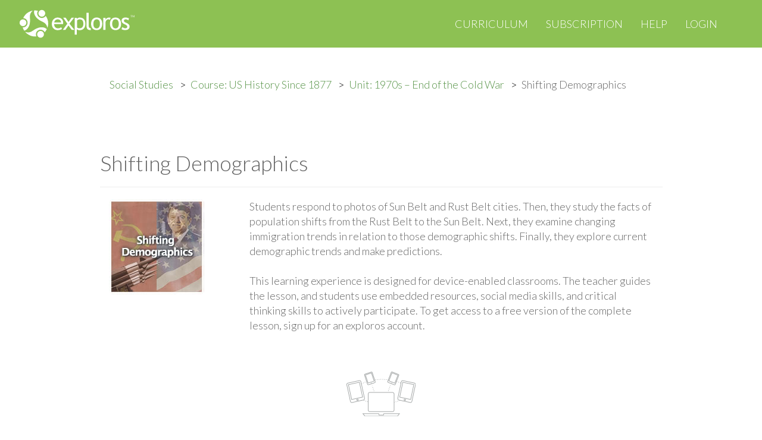

--- FILE ---
content_type: text/html; charset=utf-8
request_url: https://www.exploros.com/social-studies/us-history-since-1877/1970s-%E2%80%93-End-of-the-Cold-War/Shifting-Demographics
body_size: 56457
content:
<!DOCTYPE html>
<html lang="en">
<head>
    <meta http-equiv="Content-Type" content="text/html; charset=UTF-8"/>
    <meta name="viewport" content="width=device-width, initial-scale=1.0, user-scalable=no, maximum-scale=1, shrink-to-fit=no">
    <meta http-equiv="X-UA-Compatible" content="IE=edge,chrome=1">

    <link rel="shortcut icon" href="/assets/images/favicon.ico?v=22d0eec7f2">

    <title>Exploros | Shifting Demographics</title>
    <meta name="description" content="Students respond to photos of Sun Belt and Rust Belt cities. Then, they study the facts of population shifts from the Rust Belt to the Sun Belt. Next, they examine changing immigration trends in relation to those demographic shifts. Finally, they explore current demographic trends and make predictions."/>
    <meta name="keywords" content="#REF!"/>

    <meta name="rating" content="General" />
    <meta name="Content-Language" content="English" />
    <meta name="resourse-type" content="document" />

    <meta name="audience" content="all" />

    <meta name="HandheldFriendly" content="True"/>
    <meta name="MobileOptimized" content="320"/>

    <meta property="og:site_name" content="Exploros">
    <meta property="og:type" content="website">
    <meta property="og:title" content="Exploros | Shifting Demographics">
    <meta property="og:description" content="Students respond to photos of Sun Belt and Rust Belt cities. Then, they study the facts of population shifts from the Rust Belt to the Sun Belt. Next, they examine changing immigration trends in relation to those demographic shifts. Finally, they explore current demographic trends and make predictions.">
    <meta property="og:url" content="https://www.exploros.com/social-studies/us-history-since-1877/1970s-%E2%80%93-End-of-the-Cold-War/Shifting-Demographics">

    <meta name="revisit" content="2 days" />
    <meta name="revisit-after" content="2 days" />
    <!-- meta name="referrer" content="origin-when-cross-origin" -->
    <meta name="abstract" content="Students respond to photos of Sun Belt and Rust Belt cities. Then, they study the facts of population shifts from the Rust Belt to the Sun Belt. Next, they examine changing immigration trends in relation to those demographic shifts. Finally, they explore current demographic trends and make predictions." />
    <meta name="page-topic" content="Students respond to photos of Sun Belt and Rust Belt cities. Then, they study the facts of population shifts from the Rust Belt to the Sun Belt. Next, they examine changing immigration trends in relation to those demographic shifts. Finally, they explore current demographic trends and make predictions." />

    <meta name="twitter:card" content="Students respond to photos of Sun Belt and Rust Belt cities. Then, they study the facts of population shifts from the Rust Belt to the Sun Belt. Next, they examine changing immigration trends in relation to those demographic shifts. Finally, they explore current demographic trends and make predictions.">
    <meta name="twitter:title" content="Exploros | Shifting Demographics">
    <meta name="twitter:description" content="Students respond to photos of Sun Belt and Rust Belt cities. Then, they study the facts of population shifts from the Rust Belt to the Sun Belt. Next, they examine changing immigration trends in relation to those demographic shifts. Finally, they explore current demographic trends and make predictions.">
    <meta name="twitter:url" content="https://www.exploros.com/social-studies/us-history-since-1877/1970s-%E2%80%93-End-of-the-Cold-War/Shifting-Demographics">

    <link rel="stylesheet" type="text/css" href="/assets/css/flexslider.css?v=22d0eec7f2"/>
    <link rel="stylesheet" type="text/css" href="/assets/css/animate.css?v=22d0eec7f2">
    <link rel="stylesheet" type="text/css" href="/assets/css/mb-slider.css?v=22d0eec7f2">
    <link rel="stylesheet" type="text/css" href="/assets/css/style.css?v=22d0eec7f2"/>

    <!-- <link rel="stylesheet" type="text/css" href="/assets/css/yellow.css?v=22d0eec7f2"/> -->
    <!-- <link rel="stylesheet" type="text/css" href="/assets/css/orange.css?v=22d0eec7f2"/> -->
    <link rel="stylesheet" type="text/css" href="/assets/css/green.css?v=22d0eec7f2"/>
    <!-- <link rel="stylesheet" type="text/css" href="/assets/css/cyan.css?v=22d0eec7f2"/> -->
    <!-- <link rel="stylesheet" type="text/css" href="/assets/css/blue.css?v=22d0eec7f2/> -->

    <!--custom style-->
    <link rel="stylesheet" type="text/css" href="/assets/css/custom.css?v=22d0eec7f2"/>

    <link rel="canonical" href="https://www.exploros.com/social-studies/us-history-since-1877/1970s-%E2%80%93-End-of-the-Cold-War/Shifting-Demographics" />

    <script>
        var Exploros = {
            appServer: "https://app.exploros.com",
            emailSignupUrl: "https://app.exploros.com/users/websignup",
            codeSignupUrl: "https://app.exploros.com/license/",
            googleSignupUrl: "https://app.exploros.com/auth/google/url/signup",
            connectTeacher: "https://app.exploros.com/joinAClass",
            forgotPass: "https://app.exploros.com/forgotPassword"
        };
    </script>

    <!--[if lt IE 9]>
    <script src="/assets/js/html5shiv.js"></script>
    <![endif]-->

    

    
    <!-- demo -->
    <style>
        #themeSwitcher {
            position: absolute !important;
        }
    </style>
    <script src="/assets/js/jquery.min.js?v=22d0eec7f2"></script>
    <script src="/assets/bootstrap/js/bootstrap.min.js?v=22d0eec7f2"></script>
    <script src="/assets/flexslider/jquery.flexslider.js?v=22d0eec7f2"></script>

    <script src="/assets/js/jquery.fitvids.js?v=22d0eec7f2"></script>
    <script src="/assets/js/jquery.parallax.js?v=22d0eec7f2"></script>
    <script src="/assets/js/jquery.appear.js?v=22d0eec7f2"></script>
    <script src="/assets/js/jquery.easy-pie-chart.js?v=22d0eec7f2"></script>
    <script src="/assets/js/jquery.countTo.js?v=22d0eec7f2"></script>
    <script src="/assets/js/jquery.cookie.js?v=22d0eec7f2"></script>
    <script src="/assets/js/init.js?v=22d0eec7f2"></script>
    <script src="/assets/js/main.js?v=22d0eec7f2"></script>
    <script src="/assets/js/signup.js?v=22d0eec7f2"></script>

    <script src="/assets/js/mb-ghost-slider.js?v=22d0eec7f2"></script>

    <script>
        (function(i,s,o,g,r,a,m){i['GoogleAnalyticsObject']=r;i[r]=i[r]||function(){
                    (i[r].q=i[r].q||[]).push(arguments)},i[r].l=1*new Date();a=s.createElement(o),
                m=s.getElementsByTagName(o)[0];a.async=1;a.src=g;m.parentNode.insertBefore(a,m)
        })(window,document,'script','https://www.google-analytics.com/analytics.js','ga');

        ga('create', 'UA-35305096-4', 'auto');
        ga('send', 'pageview');

    </script>
    <script src='https://www.google.com/recaptcha/api.js'></script>

    <!-- end demo -->
</head>

<body id="top" class="post-template page-template page tag-exploros-curriculum tag-open-educational-resources tag-oer tag-learning-experiences tag-u-s-history tag-world-cultures tag-texas-history tag-elar tag-exploros-publishers tag-ispire tag-wordlywise-i3000 tag-edventi-drug-prevention page-curriculum page-template-curriculum initAnimate
">


<!-- Begin Navigation -->
<!-- IF YOU WANT TO HAVE THE MENU FIXED ON TOP JUST HAD THE CLASS "navbar-fixed-top" -->
<!-- IF YOU WANT TO REMOVE THE RED BACKGROUND BEHIND THE LOGO JUST HAD THE CLASS "remove-left-red" -->
<!-- There are three types of menus. Change class "navbar-default" to "nabvar-inverse" or "navbar-color" -->
<nav id="navigation" class="navbar navbar-color" role="navigation">
    <!-- Brand and toggle get grouped for better mobile display -->
    <div class="navbar-fixed-top">
        <div class="navbar-header">
            <button type="button" class="navbar-toggle" data-toggle="collapse"
                    data-target="#bs-example-navbar-collapse-1">
                <span class="sr-only">Toggle navigation</span>
                <span class="icon-bar"></span>
                <span class="icon-bar"></span>
                <span class="icon-bar"></span>
            </button>
            <a href="/main/"><img src="/assets/images/exploros-logo.svg?v=9802036321" alt="exploros"></a>
            <!--    <a class="navbar-brand" href="/">Explor<strong>os</strong></a> -->
        </div>
        <div class="triangle visible-md visible-lg"></div>

        <!-- Collect the nav links, forms, and other content for toggling -->
        <div class="collapse navbar-collapse" id="bs-example-navbar-collapse-1">
            <ul class="nav navbar-nav navbar-right">
                <li class="nav-curriculum nav-current" role="presentation"><a href="/curriculum/">Curriculum</a></li>
                <li class="nav-pricing" role="presentation"><a href="/subscription/">Subscription</a></li>
                <li class="nav-help" role="presentation"><a href="/help/">Help</a></li>
                <li class="nav-login" role="presentation"><a href="https://app.exploros.com/login/">Login</a></li>
            </ul>
        </div>
    </div>
    <!-- /.navbar-collapse -->
</nav>
<!-- End Navigation -->
<script>

  var org;
  var app_id;
  var school;

  function compare_schools(a, b) {
    if (a.name < b.name) {
      return -1;
    }

    if (a.name > b.name) {
      return 1;
    }

    return 0;
  }

  function showModalCreateAccount(subject) {
    $("#defined-organization").val(subject);
    $("#organization-google-signup").val(subject);
    $("#organization-signup").val(subject);

    jQuery.cookie('exploros_onboarding_subject', subject, {
      expires: 1,
      path: '/',
      domain: '.exploros.com'
    });

    org = subject;

    $('#modal-subject').modal('hide');
    $('#modal-request-school').modal('show');
  }

  function alreadyHasAccount() {
    jQuery.cookie('exploros_onboarding_subject', org, {
      expires: 1,
      path: '/',
      domain: '.exploros.com'
    });

    window.location.href = "https://app.exploros.com";
  }

  function connectTeacher() {
    jQuery.cookie('exploros_onboarding_subject', org, {
      expires: 1,
      path: '/',
      domain: '.exploros.com'
    });

    window.location.href = "https://app.exploros.com/joinAClass";
  }

  function getStateByNonUSSchool(school) {
    // hardcoded values for now.
    var state = 54;
    switch (school) {
      case '130511':
        state = 51;
        break;
      case '130511':
        state = 53;
        break;
      case '130511':
        state = 54;
        break;
    }
    return state;
  }

  jQuery(document).ready(function () {

    $('body').on('hidden.bs.modal', function () {
      if ($('.modal.in').length > 0) {
        $('body').addClass('modal-open');
      }
    });

    org = $("#defined-organization").val();
    app_id = $("#defined-app").val();

    $("#organization-google-signup").val(org);
    $("#organization-signup").val(org);
    $("#google-application-id").val(app_id);

    $('.button-already-has-account').on('click', alreadyHasAccount);

    $('#SS_btn').on('click', function () {
      showModalCreateAccount('Social Studies');
    });
    $('#ELA_btn').on('click', function () {
      showModalCreateAccount('ELA');
    });

    $('#DC_btn').on('click', function () {
      showModalCreateAccount('ISTE Standards');
    });

    $('#CantFindSchoolBtn').on('click', function () {
      if ($('#schoolNOTSelectDiv').hasClass('hidden')) {
        $('#schoolNOTSelectDiv').removeClass('hidden');
        $('#NotUSDiv').addClass('hidden');
      } else {
        $('#schoolNOTSelectDiv').addClass('hidden');
      }
    });

    $('#NotUsBtn').on('click', function () {
      if ($('#NotUSDiv').hasClass('hidden')) {
        $('#NotUSDiv').removeClass('hidden');
        $('#schoolNOTSelectDiv').addClass('hidden');
      } else {
        $('#NotUSDiv').addClass('hidden');
      }
    });

    $('#button-schoolSelect').on('click', function () {
      var school = $("#schoolSelect").val();

      jQuery.cookie("schoolSelect", school, {
        expires: 1,
        path: '/',
        domain: '.exploros.com'
      });

      jQuery.cookie("exploros_onboarding_state", '', {
        expires: 1,
        path: '/',
        domain: '.exploros.com'
      });

      $('#modal-signup-teacher').modal('show');
      $('#modal-request-school').modal('hide');

    });

    $('#button-nonSchoolSelect').on('click', function () {
      var school = $("#nonSchoolSelect").val();
      var states = $("#nonSchoolSelectState").val();

      jQuery.cookie("schoolSelect", school, {
        expires: 1,
        path: '/',
        domain: '.exploros.com'
      });

      jQuery.cookie("exploros_onboarding_state", states, {
        expires: 1,
        path: '/',
        domain: '.exploros.com'
      });

      $('#modal-signup-teacher').modal('show');
      $('#modal-request-school').modal('hide');
    });

    $('#button-NotUSSelect').on('click', function () {
      var school = $("#NotUSSelect").val();

      jQuery.cookie("schoolSelect", school, {
        expires: 1,
        path: '/',
        domain: '.exploros.com'
      });

      jQuery.cookie("exploros_onboarding_state", getStateByNonUSSchool(school), {
        expires: 1,
        path: '/',
        domain: '.exploros.com'
      });

      $('#modal-signup-teacher').modal('show');
      $('#modal-request-school').modal('hide');
    });

    $('#button-signup-zip').on('click', function () {
      var url = "https://app.exploros.com" + "/schools?p=1&zipcode=" + $("#modal-form-school-zip-form").val();

      // ga('send', 'event', {'eventCategory': 'signup', 'eventAction': 'click', 'eventLabel': 'checkZip'});

      jQuery.ajax({
        url: url,
        dataType: 'jsonp',
        success: function (data) {
          var schools = data.schools || [];
          schools = schools.sort(compare_schools);

          var $inputProduct = $("select[name='schoolSelect']");
          $inputProduct.empty();

          if (schools.length < 1) {
            $('#SchoolSearchError').html("Sorry, we can't find any school in this zip code");
            $('#SchoolSearchError').removeClass('hidden');
          } else {
            $("#SchoolSearchError").addClass('hidden');

            schools.forEach(function (sch) {
              $inputProduct.append($("<option>", {value: sch.id, html: sch.name}));
            });

            $("#schoolSelectDiv").removeClass('hidden');
          }
        },
        error: function (error) {
          console.log(error);

          $('#SchoolSearchError').html("Sorry, we can't find any school in this zip code");
          $('#SchoolSearchError').removeClass('hidden');

          $("#schoolSelectDiv").addClass('hidden');
        }
      });
    });


    $('#button-signup-clever').on('click', function () {
      var validator = $("#tos_accepted").is(':checked');
      if (!validator) {
        alert('Please accept terms and conditions');
        return;
      }

      jQuery.cookie('exploros_onboarding_subject', org, {
        expires: 1,
        path: '/',
        domain: '.exploros.com'
      });

      const url = "https://app.exploros.com" + "/auth/clever/login";

      window.location.href = url;
    });


    $('#button-signup-google').on('click', function () {
      var validator = $("#tos_accepted").is(':checked');
      if (!validator) {
        alert('Please accept terms and conditions');
        return;
      }

      jQuery.cookie('exploros_onboarding_subject', org, {
        expires: 1,
        path: '/',
        domain: '.exploros.com'
      });

      jQuery.ajax({
        url: "https://app.exploros.com/auth/google/url/signup",
        data: {
          application_id: app_id,
          organization: org
        },
        dataType: 'jsonp',
        success: function (data) {
          console.log(data);
          window.location.href = data.url;
        },
        error: function (error) {
          console.log(error);
        }
      });
    });

    // button-subscription-token
    $('#button-subscription-token').on('click', () => {
      const token = $("#subscription-token").val();
      const url = "https://app.exploros.com" + "/license/" + token + "/onboard";

      jQuery.ajax({
        url: url,
        dataType: 'jsonp',
        success: (data) => {

          if (data.hasOwnProperty('error')) {
            console.log("Invalid token %s", token);
            $('#TokenSelectError').html("Invalid token. Please enter a valid token.");
            $('#TokenSelectError').removeClass('hidden');
            return;
          }

          console.log("school received: ", data);
          $('#modal-form-signup-teacher-email').data('school', data);

          jQuery.cookie("schoolSelect", data.id, {
            expires: 1,
            path: '/',
            domain: '.exploros.com'
          });

          jQuery.cookie("exploros_onboarding_state", data.standard_state_id + "", {
            expires: 1,
            path: '/',
            domain: '.exploros.com'
          });

          $('#modal-signup-teacher').modal('show');
          // $('#modal-request-school').modal('hide');
          $('#modal-subject').modal('hide');
        },
        error: function (error) {
          console.log(error);
          $('#TokenSelectError').html("Invalid token. Please enter a valid token.");
          $('#TokenSelectError').removeClass('hidden');
          // $("#schoolSelectDiv").addClass('hidden');
        }
      });

      ga('send', 'event', {'eventCategory': 'signup', 'eventAction': 'click', 'eventLabel': 'tokenEnter'});
    });

    $('.button-signup-student').on('click', connectTeacher);
  });
</script>

<!-- Modal old-->
<div class="modal fade" id="modal-signup-teacher" tabindex="-1" role="dialog" aria-labelledby="myModalLabel"
     align=center>
  <div class="modal-dialog" role="document">
    <div class="modal-content">
      <div class="modal-header">
        <button type="button" class="close" data-dismiss="modal" aria-label="Close"><span
          aria-hidden="true">&times;</span></button>
        <h4 class="modal-title" id="myModalLabel">Teacher Sign Up</h4>
      </div>
      <div class="modal-body">

        <div class="container text-center" style="padding-bottom: 20px;">
          Use your district or school-based email or gmail<br> when signing up (unless you are a homeschool with a
          token).
        </div>

        <div class="container text-center" style="padding-bottom: 20px;">
          Sign up with:
        </div>

        <div class="container text-center" style="padding-bottom: 15px;">

          <form action="https://app.exploros.com/auth/google/url/signup" id="create-google-account-form" method="GET">
            <div class="col-md-1"></div>
            <div class="col-md-5">
              <button type="button" id="button-signup-google" class="btn google-signup-button"
                      onclick="ga('send', 'event', {'eventCategory': 'signup','eventAction': 'click', 'eventLabel': 'SignupGoogle'});">
                <img src="/content/images/2017/Google-logo-button.svg"></button>
            </div>
          </form>

          <form action="https://app.exploros.com/auth/clever/login" id="create-clever-account-form" method="GET">
          <div class="col-md-5">
            <button type="button" id="button-signup-clever" class="btn google-signup-button"
                    onclick="ga('send', 'event', {'eventCategory': 'signup','eventAction': 'click', 'eventLabel': 'SignupClever'});">
              <img src="/content/images/2017/Clever-logo-button.svg"></button>
          </div>
          <div class="col-md-1"></div>
          </form>
        </div>

        <div style="padding: 20px;">
          <s>&emsp;&emsp;&emsp;&emsp;&emsp;&emsp;&emsp;&emsp;&emsp;&emsp;&emsp;&emsp;&emsp;</s>&emsp;or&emsp;<s>&emsp;&emsp;&emsp;&emsp;&emsp;&emsp;&emsp;&emsp;&emsp;&emsp;&emsp;&emsp;&emsp;</s>
        </div>
        <form action="https://app.exploros.com/users/websignup" method="POST"
              class="has-validation-callback has-error"
              name="customer_details">
          <input id="modal-form-signup-teacher-email"
                 class="ex-form error"
                 placeholder="district or school-based email address"
                 type="email"
                 name="email"
                 autocorrect="off"
                 spellcheck="false"
                 autocapitalize="off"
                 required
                 data-validation="required email"
                 style="border-color: rgb(185, 74, 72);"
                 current-error="Please use your official school domain email for registration.">
          <input name="organization" type="hidden" id="organization-signup">
          <br>
          <input type="submit" class="btn ex-button" id="button-signup-email" value="Sign up with email"
                 onclick="ga('send', 'event', {'eventCategory': 'signup','eventAction': 'click', 'eventLabel': 'SignupEmail'});setOnboardingPlanCookie();">
          <br><br>
          <a href="#" class="button-already-has-account"
             onclick="ga('send', 'event', {'eventCategory': 'signup','eventAction': 'click', 'eventLabel': 'hasAccount'});">I
            have an account</a>
          <br>
          <br>
          <input type="checkbox" class="checkbox-inline valid" name="acceptTerms" id="tos_accepted"
                 required="" data-validation="required" style=""> I've read and accept the
          <a href="/terms-of-service/" target="_blank">privacy policy</a> and <a href="/privacy/" target="_blank">terms
          and conditions</a>.
          </input>
          <br>
        </form>
      </div>
    </div>
  </div>
</div>


<!-- Modal super New -->

<div class="modal fade" id="modal-subject" tabindex="-1" role="dialog" aria-labelledby="myModalLabel"
     align=center>
  <div class="modal-dialog" role="document">
    <div class="modal-content">
      <div class="modal-header">
        <button type="button" class="close" data-dismiss="modal" aria-label="Close"><span
          aria-hidden="true">&times;</span></button>
        <h4 class="modal-title" id="myModalLabel">Add a Curriculum Bundle to Your Account!</h4>
      </div>
      <div class="modal-body">

        <!-- Collection selection for teacher -->

        <div class="row text-center" style="margin-top: -30px">
          <div class="col-md-1"></div>
          <div class="col-md-10">
            <h4>Please select a bundle.</h4>
          </div>

          <div class="col-md-1"></div>
        </div>


        <div class="row text-center" style="margin-top: 20px">


          <!-- This button add's SS bundle -->
          <div class="col-md-4">
            <a href=# id="SS_btn">
              <img width="140" style="cursor: pointer;"
                   src="/content/images/Curriculum/social-studies-bundle.gif"
                   alt="Exploros Social Studies Bundle"
                   title="Exploros Social Studies Bundle"
                   class="img-rounded img-responsive center-block"/>

            </a>
          </div>

          <!-- This button add's ELA bundle -->
          <div class="col-md-4">
            <a href=# id="ELA_btn">
              <img width="140" style="cursor: pointer;" src="/content/images/Curriculum/ela-bundle.gif"
                   alt="Exploros English Lanuage and Arts Bundle"
                   title="Exploros English Lanuage and Arts Bundle"
                   class="img-rounded img-responsive center-block"/>

            </a>
          </div>

          <!-- This button add's DC bundle -->

          <div class="col-md-4">
            <a href=# id="DC_btn">
              <img width="140" style="cursor: pointer;"
                   src="/content/images/Curriculum/digital-citizenship-bundle.gif"
                   alt="Exploros Digital Citizenship Bundle"
                   title="Exploros Digital Citizenship Bundle"
                   class="img-rounded img-responsive center-block"/>

            </a>
          </div>
        </div>

        <div class="row text-center" style="margin-top: 10px">
          <div class="col-md-1"></div>
          <div class="col-md-10">
            <h4>or add your subscription token</h4>
          </div>

          <div class="col-md-1"></div>
        </div>

        <div class="row text-center" style="margin-top: 10px">
          <div class="col-md-2"></div>


          <div class="col-md-6">
            <input id="subscription-token" class="form-control"
                   placeholder="Enter your subscription token"
                   type="text"
                   name="subscription-token"
                   autocorrect="off"
                   spellcheck="false"
                   autocapitalize="off" required>
            <!--                   maxlength="10" -->
          </div>
          <div class="col-md-2">

            <input type="button"
                   class="btn ex-button-new"
                   id="button-subscription-token"
                   value="Submit"
            >
          </div>
          <div class="col-md-2"></div>
        </div>

        <div class="row text-center" style="margin-bottom: 20px">
          <div class="row text-center hidden" id="TokenSelectError"
               style="color: #a94442; margin-top: 10px"></div>
        </div>

        </form>
      </div>
    </div>
  </div>
</div>


<!-- Modal -->
<div class="modal fade" id="modal-signup-error-general" tabindex="-1" role="dialog" aria-labelledby="myModalLabel"
     align=center>
  <div class="modal-dialog" role="document">
    <div class="modal-content">
      <div class="modal-header">
        <button type="button" class="close" data-dismiss="modal" aria-label="Close"><span
          aria-hidden="true">&times;</span></button>
        <h4 class="modal-title" id="myModalLabel">We’re Sorry</h4>
      </div>
      <div class="modal-body">
        <div>We couldn’t create your account because of a technical problem</div>
        <div>
          Want to tell us? <a href="#Mail">Send us an email</a>.
          Or try again later.
        </div>
      </div>
    </div>
  </div>
</div>


<div class="modal fade" id="modal-request-school" tabindex="-1" role="dialog" aria-labelledby="mySchool" align=center>
  <div class="modal-dialog" role="document">
    <div class="modal-content">
      <div class="modal-header">
        <button type="button" class="close" data-dismiss="modal" aria-label="Close"><span
          aria-hidden="true">&times;</span></button>
        <h4 class="modal-title" id="mySchool">Add your school</h4>
      </div>
      <div class="modal-body">

        <!-- Collection selection for teacher -->

        <div class="row text-center" style="margin-top: -30px">
          <div class="col-md-1"></div>
          <div class="col-md-10">
            <h4>Enter your school zip code then select your school. This also identifies your state to
              customize your curriculum options.</h4>
          </div>

          <div class="col-md-1"></div>
        </div>


        <div class="row text-center" style="margin-top: -30px">
          <div class="col-md-2"></div>
          <!-- school selection block -->

          <div class="col-md-6">
            <input id="modal-form-school-zip-form" class="form-control"
                   placeholder="Enter a 5-digit zip code"
                   type="text"
                   name="zipCode"
                   autocorrect="off"
                   spellcheck="false"
                   autocapitalize="off"
                   maxlength="5" required>
          </div>
          <div class="col-md-2">

            <input type="button"
                   class="btn ex-button-new"
                   id="button-signup-zip"
                   value="Check"
            >
          </div>
          <div class="col-md-2"></div>

        </div>

        <div class="row text-center hidden" id="schoolSelectDiv" style="margin-top: 10px">
          <div class="col-md-2"></div>
          <div class="col-md-6">
            <select class="form-control" id="schoolSelect"
                    name="schoolSelect"></select>
          </div>
          <div class="col-md-2">
            <input type="button"
                   class="btn ex-button-new"
                   id="button-schoolSelect"
                   value="Select"
            >
          </div>
          <div class="col-md-2"></div>
        </div>

        <div class="row text-center hidden" id="SchoolSearchError"
             style="color: #a94442; margin-top: 10px"></div>


        <hr>

        <div class="row text-center">
          <div class="col-md-1"></div>
          <div class="col-md-5">
            <a href="#" id="CantFindSchoolBtn">Can't find your school?</a>
          </div>
          <div class="col-md-5">
            <a href="#" id="NotUsBtn">Not from United States?</a>
          </div>
          <div class="col-md-1"></div>
        </div>

        <div class="row text-center hidden" id="schoolNOTSelectDiv"
             style="margin-top: 20px; margin-bottom: 20px">


          <div class="col-md-1"></div>
          <div class="col-md-4">
            <p align="left">Why?<br>
              <select class="form-control" id="nonSchoolSelect" name="nonSchoolSelect">


                <option value="129356">Home school</option>
                <option value="129355">Not in the list</option>
                <option value="129354">District administrator</option>
                <option value="129353">Other</option>
              </select>
            </p>
          </div>

          <div class="col-md-4">
            <p align="left">State your state<br>
              <select class="form-control" id="nonSchoolSelectState" name="nonSchoolSelectState">

                  <option value="4">Alabama</option>
                  <option value="5">Alaska</option>
                  <option value="6">Arizona</option>
                  <option value="7">Arkansas</option>
                  <option value="3">California</option>
                  <option value="8">Colorado</option>
                  <option value="9">Connecticut</option>
                  <option value="10">Delaware</option>
                  <option value="2">Florida</option>
                  <option value="11">Georgia</option>
                  <option value="12">Hawaii</option>
                  <option value="13">Idaho</option>
                  <option value="14">Illinois</option>
                  <option value="15">Indiana</option>
                  <option value="16">Iowa</option>
                  <option value="17">Kansas</option>
                  <option value="18">Kentucky</option>
                  <option value="19">Louisiana</option>
                  <option value="20">Maine</option>
                  <option value="21">Maryland</option>
                  <option value="22">Massachusetts</option>
                  <option value="23">Michigan</option>
                  <option value="24">Minnesota</option>
                  <option value="25">Mississippi</option>
                  <option value="26">Missouri</option>
                  <option value="27">Montana</option>
                  <option value="28">Nebraska</option>
                  <option value="29">Nevada</option>
                  <option value="30">New Hampshire</option>
                  <option value="31">New Jersey</option>
                  <option value="32">New Mexico</option>
                  <option value="33">New York</option>
                  <option value="34">North Carolina</option>
                  <option value="35">North Dakota</option>
                  <option value="36">Ohio</option>
                  <option value="37">Oklahoma</option>
                  <option value="38">Oregon</option>
                  <option value="39">Pennsylvania</option>
                  <option value="40">Rhode Island</option>
                  <option value="41">South Carolina</option>
                  <option value="42">South Dakota</option>
                  <option value="43">Tennessee</option>
                  <option value="1">Texas</option>
                  <option value="44">Utah</option>
                  <option value="45">Vermont</option>
                  <option value="46">Virginia</option>
                  <option value="47">Washington</option>
                  <option value="48">West Virginia</option>
                  <option value="49">Wisconsin</option>
                  <option value="50">Wyoming</option>
              </select>
            </p>
          </div>

          <div class="col-md-2">
            <p><br>
              <input type="button"
                     class="btn ex-button-new"
                     id="button-nonSchoolSelect"
                     value="Submit"
              >
            </p>
          </div>
          <div class="col-md-1"></div>
        </div>

        <div class="row text-center hidden" id="NotUSDiv"
             style="margin-top: 20px; margin-bottom: 20px">

          <div class="col-md-2"></div>

          <div class="col-md-6">
            <select class="form-control" id="NotUSSelect" name="NotUSSelect">


              <option value="130511">Canada</option>
              <option value="130512">Latin America</option>
              <option value="130513">Other</option>
            </select>
          </div>
          <div class="col-md-2">
            <input type="button"
                   class="btn ex-button-new"
                   id="button-NotUSSelect"
                   value="Submit"
            >
          </div>
          <div class="col-md-2"></div>
        </div>

      </div>
    </div>
  </div>
</div>


<link rel="stylesheet" type="text/css" href="https://app-future.exploros.com/css/html5Client.css"/>


<!-- Defining org tag for this page -->
<input id="defined-organization" name="organization" type="hidden" value="txhsss">
<input id="defined-app" name="app" type="hidden" value="com.exploros.Exploros">


<!--  breadcrumbs  -->
<div class="container">
    <div class="row" style="margin-top: 120px">
        <div class="col-md-1"></div>
        <div class="col-md-10">
            <ul class="breadcrumb-exploros">
                <li><a href="/curriculum/">Social Studies</a></li>
                <li><a href="/social-studies/us-history-since-1877">Course: US History Since 1877</a></li>
                <li><a href="/social-studies/us-history-since-1877/1970s-%E2%80%93-End-of-the-Cold-War">Unit: 1970s – End of the Cold War</a></li>
                <li>Shifting Demographics</li>
            </ul>
        </div>
        <div class="col-md-1"></div>
    </div>
</div>

<div class="container">
    <div class="row" style="margin-top: 40px">

        <!--  Course level  -->
        <div class="col-md-1"></div>
        <div class="col-md-10"><h1>Shifting Demographics</h1>
            <hr>

            <div class="col-md-3">
                <img src="https://s3.amazonaws.com/exploros-website/production/Shifting-Demographics.jpg" alt="US History (11th) Contemporary America Shifting Demographics" title="US History (11th) Contemporary America Shifting Demographics" class="img-rounded img-responsive">
            </div>
            <div class="col-md-9">
                Students respond to photos of Sun Belt and Rust Belt cities. Then, they study the facts of population shifts from the Rust Belt to the Sun Belt. Next, they examine changing immigration trends in relation to those demographic shifts. Finally, they explore current demographic trends and make predictions. <!--There are 5 scenes in Shifting Demographics experience.--><br><br>
                This learning experience is designed for device-enabled classrooms. The teacher
guides the lesson, and students use embedded resources, social media skills, and
critical thinking skills to actively participate. To get access to a free version of the
complete lesson, sign up for an exploros account.<br><br>

            </div>

        </div>
        <div class="col-md-1"></div>
    </div>
</div>

<div class="container text-center">

  <img src="/content/images/Home/1-1-devices.svg" alt="1:1 Devices" class="center-block img-rounded" alt="Device-enabled Classroom" title="Device-enabled Classroom" vspace="40">
</div>


    <div class="container" style="margin-bottom: 40px">
        <div class="row">
            <div class="col-md-1"></div>
            <div class="col-md-10">
                <div style="width: 100%; height: 35px; border-bottom: 10px solid #E2E2E2; text-align: center">
        <span style="font-size: 40px; background-color: #FFFFFF; padding: 0 10px;">
    Teacher Pack
        </span>
                </div>
            </div>
            <div class="col-md-1"></div>
        </div>
    </div>

    <div class="container" style="margin-bottom: 40px">
        <div class="row">
            <div class="col-md-1"></div>
            <div class="col-md-10">
              <p>The Pack contains associated resources for the learning experience, typically in the form of articles and videos. There is a teacher Pack (with only teacher information) and a student Pack (which contains only student information). As a teacher, you can toggle between both to see everything.</p>

              <p>Here are the teacher pack items for Shifting Demographics: </p>
              <p>
              <ul>

                    <li>
                    <div style="" class="">
                        <a href="https://s3.amazonaws.com/exploros-shared-media/OER/HS+US+History/ContemporaryAmerica/USH.11.05.ShiftingDemographics_Attribution.compressed.pdf" target="_blank">Attributions</a>
                        <br>
                        
                    </div>
                    </li>

              </ul>
            </p>
            </div>

            <div class="col-md-1"></div>
        </div>
    </div>

<div class="container" style="margin-bottom: 40px">
    <div class="row">
      <div class="col-md-1"></div>
      <div class="col-md-10">
        <div style="width: 100%; height: 35px; border-bottom: 10px solid #E2E2E2; text-align: center">
        <span style="font-size: 40px; background-color: #FFFFFF; padding: 0 10px;">
    Preview - Scene 1
        </span>
        </div>
     </div>
     <div class="col-md-1"></div>
   </div>
</div>

<div class="container" style="margin-bottom: 40px">
    <div class="row">
      <div class="col-md-8"></div>
      <div class="col-md-3">
        <img class="img-responsive" src="/content/images/Curriculum/scene-numbers-5.svg"
                 alt="Exploros Learnign Experience Scene Navigation" title="Exploros Learnign Experience Scene Navigation" align="right">
     </div>
  <div class="col-md-1"></div>
   </div>
</div>


<div class="container">
    <div class="row">
        <div class="col-md-1"></div>
        <div class="col-md-10">


                <span class="cluster-instructions"></span>

            <!--    <div class="quiz">
                      <div class="col-md-9">
                      <strong></strong><br>
                      Unit Review Test<br>
                      When you are ready to start the quiz, click here.</div>
                      <div class="col-md-3">
                        <img src="/content/images/Curriculum/Assessment_Image.svg" class="img-rounded img-responsive">
                      </div>
                  </div>

<!--
                
                <span class="cluster-instructions"></span>-->

                    <!-- 0 --> 
<img src="https://exploros-asset.s3.amazonaws.com/production/assets/87091/HS11_Shifting_Demographics_header-origin.jpg" style="display:block; margin:auto;" alt="" class=" image-element-alignment-center  master" title="" border="">
<br>
<br>
                    <!-- 1 --> 
<div><p><div class="element-header"><strong>Engage</strong></div>
</p></div>
<br>
                    <!-- 2 --> 
<div class="notered">
    <!--<p><span class="element-instructions">Teacher note</span></p>-->
    <p><font color="#B72A2A"><div class="element-body">
<p><strong>Overview</strong></p>

<p>In this experience, students respond to photos of Sun Belt and Rust Belt cities. Then, they study the facts of population shifts from the Rust Belt to the Sun Belt. Next, they examine changing immigration trends in relation to those demographic shifts. Finally, they explore current demographic trends and make predictions.</p>

<p><strong>Objectives</strong></p>

<ul class="element-body">
	<li>Analyze the population shift from the Rust Belt to the Sun Belt.</li>
	<li>Explain the changing population of immigrants in the contemporary United States.</li>
</ul>
</div>
</font></p>
</div>
<br>
                    <!-- 3 --> 
<div><p><div class="element-body">
<p>The period from the 1970s to the present has seen dramatic changes in <strong>demographics</strong>&#8212;population patterns&#8212;in the United States. In this experience, you&#8217;ll learn the what, where, and why of the changing demographics of the United States, and you&#8217;ll also look at some of the effects. &#160;</p>

<p><strong>Objectives</strong></p>

<ul class="element-body">
	<li>Analyze the population shift from the Rust Belt to the Sun Belt.</li>
	<li>Explain the changing population of immigrants in the contemporary United States.</li>
</ul>
</div>
</p></div>
<br>
                    <!-- 4 --> 
<img src="https://exploros-asset.s3.amazonaws.com/production/assets/87091/USH.11.05.Houston.opt-origin.jpg" style="display:block; margin:auto;" alt="view of skyscrapers" class=" image-element-alignment-center  master" title="view of skyscrapers" border="">
<br>
<br>
                    <!-- 5 --> 
<div><p><div class="element-body" style="text-align: center;"><em>Sun Belt: Downtown Houston, 2011</em></div>
</p></div>
<br>
                    <!-- 6 --> 
<img src="https://exploros-asset.s3.amazonaws.com/production/assets/87091/USH.11.05.rustbelt.opt-origin.jpg" style="display:block; margin:auto;" alt="empty multi-story building" class=" image-element-alignment-center  master" title="empty multi-story building" border="">
<br>
<br>
                    <!-- 7 --> 
<div><p><div class="element-body">
<p style="text-align: center;"><em>Rust Belt: Abandoned auto body plant, Detroit, 2009</em></p>
</div>
</p></div>
<br>
                    <!-- 8 --> 
<div><p><div class="element-body">Look at the two photos. The first photo shows an image from the Sun Belt in 2011. The second photo shows an image from the Rust Belt in 2009.&#160;</div>
</p></div>
<br>
                    <!-- 9 --> <div>
    <p>
        <span class="element-instructions">
            Based on the photos, what do you think the names <strong>Sun Belt</strong> and <strong>Rust Belt </strong>mean?&#160;
        </span>
      </p>

    <div class="wall" style="color:#cccccc;">Post your answer</div>
</div>
<br>
                    <!-- 10 --> 
<div class="notered">
    <!--<p><span class="element-instructions">Teacher note</span></p>-->
    <p><font color="#B72A2A"><div class="element-body">
<p>Use students&#8217; responses as discussion starters.</p>

<p>Be sure to point out that the photographs show very different perspectives on the Rust Belt and Sun Belt. Students may say that there are rusty, abandoned factories in Houston, as well. The images reflect general trends in regions of the United States.</p>
Tell students that they will learn more details, from a more objective slant, in the next scene.</div>
</font></p>
</div>
<br>
                    <!-- 11 --> 
<div class="notered">
 <div class="container">
  <div class="row">
   <div class="col-md-11"><font color="#B72A2A"><div class="element-body">When everyone is ready to continue, unlock the next scene.</div>
</font></div>
    <div class="col-md-1">
     <span class="fa-stack">
      <i class="fa fa-circle fa-stack-2x icon-background"></i>
      <font color="white"><i class="fa fa-lock fa-stack-1x"></i></font>
     </span>
    </div>
   </div>
  </div>
</div>
<br>

                <!--<span class="cluster-footer">
                    
                </span>-->
        </div>

        <div class="col-md-1"></div>
    </div>
</div>



<div class="container">
    <div class="row">
      <div class="col-md-1"></div>
      <div class="col-md-10">
        <div style="width: 100%; height: 35px; border-bottom: 10px solid #E2E2E2; text-align: center">
        <span style="font-size: 40px; background-color: #FFFFFF; padding: 0 10px;">
    End of Preview
        </span>
        </div>
     </div>
     <div class="col-md-1"></div>
   </div>
</div>

    <div class="container" style="margin-top: 40px">
        <div class="row">
            <div class="col-md-1"></div>
            <div class="col-md-10">
                <div><font size="5">The Complete List of Learning Experiences in <a href="/social-studies/us-history-since-1877/1970s-%E2%80%93-End-of-the-Cold-War">1970s – End of the Cold War Unit.</a></font></div>

            </div>
            <div class="col-md-1"></div>
        </div>
    </div>

    <div class="container text-center" style="margin-top: 40px;line-height:1">
        <div class="row" style="width: 88%; margin: auto;">

            <div class="more-master img-rounded"><a href="/social-studies/us-history-since-1877/1970s-–-end-of-the-cold-war/1970s-end-of-the-cold-war_staar_review"><img src="https://s3.amazonaws.com/exploros-website/production/1970s-End-of-the-Cold-War-Review.jpg" alt="US History (11th) Contemporary America Contemporary America: STAAR Review II" title="US History (11th) Contemporary America Contemporary America: STAAR Review II" class="img-rounded img-responsive"></a><br>
            <a href="/social-studies/us-history-since-1877/1970s-–-end-of-the-cold-war/1970s-end-of-the-cold-war_staar_review"><font size="2">1970s – End of the Cold War: Review</font></a></div>
            <div class="more-master img-rounded"><a href="/social-studies/us-history-since-1877/1970s-–-End-of-the-Cold-War/Shifting-Demographics"><img src="https://s3.amazonaws.com/exploros-website/production/Shifting-Demographics.jpg" alt="US History (11th) Contemporary America Shifting Demographics" title="US History (11th) Contemporary America Shifting Demographics" class="img-rounded img-responsive"></a><br>
            <a href="/social-studies/us-history-since-1877/1970s-–-End-of-the-Cold-War/Shifting-Demographics"><font size="2">Shifting Demographics</font></a></div>
            <div class="more-master img-rounded"><a href="/"><img src="https://s3.amazonaws.com/exploros-website/production/General-1970s-End-of-the-Cold-War-Unit-Review.jpg" alt="" title="" class="img-rounded img-responsive"></a><br>
            <a href="/"><font size="2">1970s End of the Cold War: Unit Review</font></a></div>
            <div class="more-master img-rounded"><a href="/social-studies/us-history-since-1877/1970s-–-end-of-the-cold-war/contemporary-america-vocabulary"><img src="https://s3.amazonaws.com/exploros-website/production/Contemporary-America-Vocabulary.jpg" alt="US History (11th) Contemporary America Contemporary America: Vocabulary" title="US History (11th) Contemporary America Contemporary America: Vocabulary" class="img-rounded img-responsive"></a><br>
            <a href="/social-studies/us-history-since-1877/1970s-–-end-of-the-cold-war/contemporary-america-vocabulary"><font size="2">Contemporary America: Vocabulary</font></a></div>
            <div class="more-master img-rounded"><a href="/social-studies/us-history-since-1877/1970s-–-End-of-the-Cold-War/End-of-the-Cold-War"><img src="https://s3.amazonaws.com/exploros-website/production/End-of-the-Cold-War.jpg" alt="US History (11th) Contemporary America End of the Cold War" title="US History (11th) Contemporary America End of the Cold War" class="img-rounded img-responsive"></a><br>
            <a href="/social-studies/us-history-since-1877/1970s-–-End-of-the-Cold-War/End-of-the-Cold-War"><font size="2">End of the Cold War</font></a></div>
            <div class="more-master img-rounded"><a href="/social-studies/us-history-since-1877/1970s-–-End-of-the-Cold-War/The-Politics-of-Energy-and-the-Middle-East"><img src="https://s3.amazonaws.com/exploros-website/production/The-Politics-of-Energy-and-the-Middle-East.jpg" alt="US History (11th) Contemporary America The Politics of Energy and the Middle East" title="US History (11th) Contemporary America The Politics of Energy and the Middle East" class="img-rounded img-responsive"></a><br>
            <a href="/social-studies/us-history-since-1877/1970s-–-End-of-the-Cold-War/The-Politics-of-Energy-and-the-Middle-East"><font size="2">The Politics of Energy and the Middle East</font></a></div>
            <div class="more-master img-rounded"><a href="/social-studies/us-history-since-1877/1970s-–-End-of-the-Cold-War/The-International-Dominance-of-American-Culture"><img src="https://s3.amazonaws.com/exploros-website/production/The-International-Dominance-of-American-Culture.jpg" alt="US History (11th) Contemporary America The International Dominance of American Culture" title="US History (11th) Contemporary America The International Dominance of American Culture" class="img-rounded img-responsive"></a><br>
            <a href="/social-studies/us-history-since-1877/1970s-–-End-of-the-Cold-War/The-International-Dominance-of-American-Culture"><font size="2">The International Dominance of American Culture</font></a></div>
            <div class="more-master img-rounded"><a href="/social-studies/us-history-since-1877/1970s-–-End-of-the-Cold-War/Ronald-Reagans-Presidency"><img src="https://s3.amazonaws.com/exploros-website/production/Ronald-Reagans-Presidency.jpg" alt="US History (11th) Contemporary America Ronald Reagan’s Presidency" title="US History (11th) Contemporary America Ronald Reagan’s Presidency" class="img-rounded img-responsive"></a><br>
            <a href="/social-studies/us-history-since-1877/1970s-–-End-of-the-Cold-War/Ronald-Reagans-Presidency"><font size="2">Ronald Reagan’s Presidency</font></a></div>

        </div>

    </div>


<div class="container text-center" style="margin-top: 60px">
    <div class="col-md-2"></div>
    <div class="col-md-8">
        <div><font size="5">Would you like to preview the rest of this learning experience, and get access to the entire functioning US History Since 1877 course for your classroom? Sign up using your school email address below.</font></div>

    </div>
    <div class="col-md-2"></div>
</div>

<section class="module parallax parallax-2" style="margin-top: 40px">
    <div class="container text-center">
        <div class="col-md-2"></div>
        <div class="col-md-8 center-block" style="margin-top: 20%">
            <img class="img-responsive" src="/content/images/Home/sign-up.svg"></div>
        <div class="btn-group center-block">
            <button type="button" class="ex-button btn-lg signup-button" data-toggle="modal"
                    data-target="#modal-subject" onclick="ga('send', 'event', {'eventCategory': 'teacherSignUp','eventAction': 'click', 'eventLabel': 'teacherSignUp_Master_Bottom'});">I'm a Teacher
            </button>
            <button type="button" class="ex-button btn-lg signup-button" data-toggle="modal"
                    data-target="#modal-signup-student">I'm a Student
            </button>
        </div>
    </div>
    <div class="col-md-2"></div>
</section>



<a href="#top" id="toTop" class="btn-scroll"><i class="fa fa-chevron-up"></i><span class="sr-only">Back to top</span></a>

<footer class="color-row">
    <div class="container text-center padding-20">
        <p class="copy-new">
          <a class="footer-link" href="/tag/blog">Blog</a>
          <a class="footer-link" href="/terms-of-service">Terms</a>
          <a class="footer-link" href="/privacy">Privacy</a>
          <a class="footer-link" href="/contact-us">Contact&nbsp;Us</a></p>

        <div class="social-unit animated" data-fx="pulse">
            <div class="container text-center">
                <div class="social">
                    <ul>
                        <li>
                            <a href="https://www.facebook.com/Exploros/">
                                <div class="circle-btn" data-toggle="tooltip" data-placement="bottom"
                                     title="Facebook">
                                    <p><i class="fa fa-facebook"></i></p>
                                </div>
                            </a>
                        </li>
                        <li>
                            <a href="https://twitter.com/exploros">
                                <div class="circle-btn" data-toggle="tooltip" data-placement="bottom"
                                     title="Twitter">
                                    <p><i class="fa fa-twitter"></i></p>
                                </div>
                            </a>
                        </li>
                        <li>
                            <a href="https://www.linkedin.com/company/exploros">
                                <div class="circle-btn" data-toggle="tooltip" data-placement="bottom"
                                     title="LinkedIn">
                                    <p><i class="fa fa-linkedin-square"></i></p>
                                </div>
                            </a>
                        </li>

                        <li>
                            <a href="https://www.youtube.com/user/ExplorosVideos">
                                <div class="circle-btn" data-toggle="tooltip" data-placement="bottom" title="Youtube">
                                    <p><i class="fa fa-youtube"></i></p>
                                </div>
                            </a>
                        </li>
                        <li>
                            <a href="https://vimeo.com/user45090366">
                                <div class="circle-btn" data-toggle="tooltip" data-placement="bottom" title="Vimeo">
                                    <p><i class="fa fa-vimeo-square"></i></p>
                                </div>
                            </a>
                        </li>
                    </ul>
                </div>
            </div>
        </div>
        <p class="copy">Copyright ©2025 All Rights Reserved</p>
    </div>
</footer>
<script>
  window.setOnboardingPlanCookie = function setOnboardingPlanCookie (planToken) {
    try {
      var plan = planToken || $("#defined-organization").val() || $("#organization-google-signup").val() || $("#organization-signup").val();
      jQuery.cookie('exploros_onboarding_subject', plan, {
        expires: 1,
        path: '/',
        domain: '.exploros.com'
      });
    } catch (e) {
      console.error('failed to set onboarding cookie:', e);
    }
  }
</script>




<script src="//cdnjs.cloudflare.com/ajax/libs/jquery-form-validator/2.3.26/jquery.form-validator.min.js"></script>
<script>
    $.validate({
        modules : 'html5',
        onElementValidate : function(valid, $el, $form, errorMess) {
            console.log('Input ' +$el.attr('name')+ ' is ' + ( valid ? 'VALID':'NOT VALID') );
        }
    });

    $.formUtils.addValidator({
        name : 'email',
        validatorFunction : function(value, $el, config, language, $form) {
            var domain = value.replace(/.*@/, "");
            return !domain.match(/^(gmail\.com|yahoo\.com|outlook\.com|inbox\.com|icloud\.com|mail\.com)$/);
        },
        errorMessage : 'Please use your official school domain email for registration.'
    });
</script>

<script>
    window.intercomSettings = {
        app_id: "owl1xvcx"
    };

    if (window.location.href.indexOf("exploros.com/help-student/") > -1 ) {
        window.intercomSettings.hide_default_launcher = true;
    }
</script>
<script>(function(){var w=window;var ic=w.Intercom;if(typeof ic==="function"){ic('reattach_activator');ic('update',intercomSettings);}else{var d=document;var i=function(){i.c(arguments)};i.q=[];i.c=function(args){i.q.push(args)};w.Intercom=i;function l(){var s=d.createElement('script');s.type='text/javascript';s.async=true;s.src='https://widget.intercom.io/widget/owl1xvcx';var x=d.getElementsByTagName('script')[0];x.parentNode.insertBefore(s,x);}if(w.attachEvent){w.attachEvent('onload',l);}else{w.addEventListener('load',l,false);}}})()</script>

</body>
</html>
